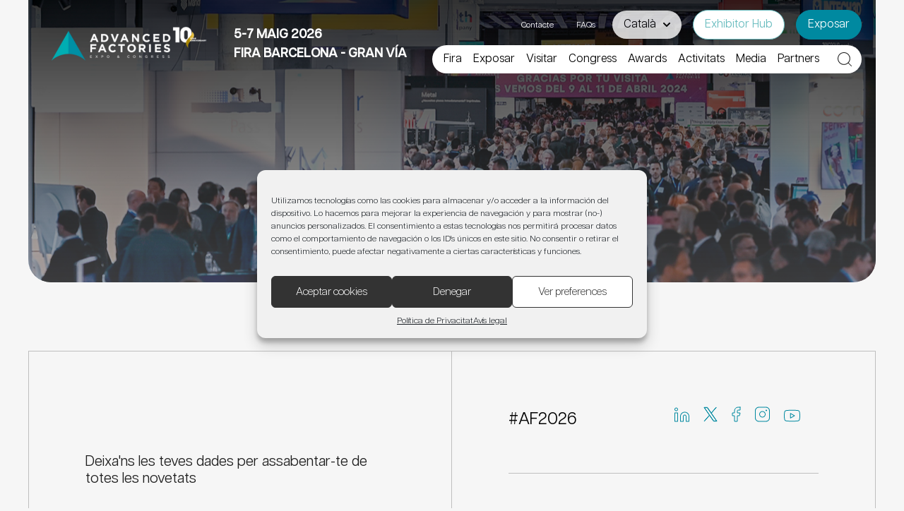

--- FILE ---
content_type: text/css; charset=utf-8
request_url: https://www.advancedfactories.com/app/plugins/search-filter-pro/assets/css/frontend/frontend.css?ver=3.1.6
body_size: 6043
content:
.search-filter-component-popup{margin:0;margin-top:8px;overflow-y:auto;-webkit-overflow-scrolling:touch;font-size:16px;padding:0;position:absolute;border-radius:4px;box-sizing:border-box;-moz-box-sizing:border-box;-webkit-box-sizing:border-box;z-index:10000;border:1px solid var(--search-filter-input-border-focus-color);background-color:var(--search-filter-input-background-color);color:var(--search-filter-input-color);padding:8px}.search-filter-component-popup.search-filter-component-popup--position-top{border-bottom-left-radius:0;border-bottom-right-radius:0;border-top-left-radius:4px;border-top-right-radius:4px}.search-filter-component-popup--hidden{display:none}.search-filter-component-popup__dialog-message-hidden{display:none}
.search-filter-component-combobox-base{position:relative;overflow:hidden;width:100%;max-width:100%;border-width:1px;border-style:solid;border-color:var(--search-filter-input-border-color);border-radius:var(--search-filter-scale-border-radius)}.search-filter-component-combobox-base__screen-reader-text{border:0;clip:rect(1px, 1px, 1px, 1px);-webkit-clip-path:inset(50%);clip-path:inset(50%);height:1px;margin:-1px;overflow:hidden;padding:0;position:absolute;width:1px !important;word-wrap:normal !important}.search-filter-component-combobox-base__screen-reader-text:focus{background-color:#eee;clip:auto !important;clip-path:none;color:#444;display:block;font-size:1em;height:auto;left:5px;line-height:normal;padding:15px 23px 14px;text-decoration:none;top:5px;width:auto;z-index:100000}.search-filter-component-combobox-base:hover{border-color:var(--search-filter-input-border-hover-color)}.search-filter-component-combobox-base--focused{border-color:var(--search-filter-input-border-focus-color)}.search-filter-component-combobox-base--focused:hover{border-color:var(--search-filter-input-border-focus-color)}.search-filter-component-combobox-base--listbox-position-bottom{border-top-left-radius:var(--search-filter-scale-border-radius);border-top-right-radius:var(--search-filter-scale-border-radius);border-bottom-left-radius:0;border-bottom-right-radius:0}.search-filter-component-combobox-base--listbox-position-top{border-bottom-left-radius:var(--search-filter-scale-border-radius);border-bottom-right-radius:var(--search-filter-scale-border-radius);border-top-left-radius:0;border-top-right-radius:0}.search-filter-component-combobox-base__listbox{margin:0;margin-top:-1px;max-height:250px;overflow-y:auto;-webkit-overflow-scrolling:touch;position:relative;font-size:16px;padding:0;position:absolute;top:2.3em;width:100%;border-radius:0;box-sizing:border-box;-moz-box-sizing:border-box;-webkit-box-sizing:border-box;border:1px solid var(--search-filter-input-border-focus-color);border-bottom-left-radius:4px;border-bottom-right-radius:4px;border-top-color:var(--search-filter-input-border-accent-color);background-color:var(--search-filter-input-background-color);color:var(--search-filter-input-color)}.search-filter-component-combobox-base__listbox.search-filter-component-popup--position-top{margin-top:1px;border-bottom-left-radius:0;border-bottom-right-radius:0;border-top-left-radius:4px;border-top-right-radius:4px;border-bottom-color:var(--search-filter-input-border-accent-color);border-top-color:var(--search-filter-input-border-focus-color)}.search-filter-component-combobox-base__listbox-option{--search-filter-listbox-option-depth: 0px;line-height:22px;padding:.5em;display:flex;justify-content:var(--search-filter-count-justification);outline:0;margin:0;padding-left:calc(.5em + var(--search-filter-listbox-option-depth))}.search-filter-component-combobox-base__listbox-option--depth-0{--search-filter-listbox-option-depth: calc(0 * 16px)}.search-filter-component-combobox-base__listbox-option--depth-1{--search-filter-listbox-option-depth: calc(1 * 16px)}.search-filter-component-combobox-base__listbox-option--depth-2{--search-filter-listbox-option-depth: calc(2 * 16px)}.search-filter-component-combobox-base__listbox-option--depth-3{--search-filter-listbox-option-depth: calc(3 * 16px)}.search-filter-component-combobox-base__listbox-option--depth-4{--search-filter-listbox-option-depth: calc(4 * 16px)}.search-filter-component-combobox-base__listbox-option--depth-5{--search-filter-listbox-option-depth: calc(5 * 16px)}.search-filter-component-combobox-base__listbox-option--depth-6{--search-filter-listbox-option-depth: calc(6 * 16px)}.search-filter-component-combobox-base__listbox-option--depth-7{--search-filter-listbox-option-depth: calc(7 * 16px)}.search-filter-component-combobox-base__listbox-option--depth-8{--search-filter-listbox-option-depth: calc(8 * 16px)}.search-filter-component-combobox-base__listbox-option--depth-9{--search-filter-listbox-option-depth: calc(9 * 16px)}.search-filter-component-combobox-base__listbox-option--selected{background-color:var(--search-filter-input-selection-background-color);color:var(--search-filter-input-selection-color)}.search-filter-component-combobox-base__listbox-option--active{background-color:var(--search-filter-input-selected-background-color);color:var(--search-filter-input-selected-color)}.search-filter-component-combobox-base__listbox-option--active:hover,.search-filter-component-combobox-base__listbox-option--active.search-filter-component-combobox-base__listbox-option--selected{background-color:var(--search-filter-input-selected-background-color);color:var(--search-filter-input-selected-color)}.search-filter-component-combobox-base__listbox-option--disabled{cursor:not-allowed}.search-filter-component-combobox-base__listbox-option-count{margin-left:6px}
.search-filter-icon{position:relative;display:flex;height:auto;width:auto;padding:0;display:block;align-items:center;padding:var(--search-filter-scale-icon-padding);border-radius:calc(var(--search-filter-scale-border-radius)/2)}.search-filter-icon__svg{fill:var(--search-filter-input-icon-color);color:var(--search-filter-input-icon-color);width:var(--search-filter-scale-icon-size);height:var(--search-filter-scale-icon-size);display:block;margin:auto}.search-filter-icon--interactive .search-filter-icon__svg{fill:var(--search-filter-input-interactive-color);color:var(--search-filter-input-interactive-color)}.search-filter-icon--interactive:hover .search-filter-icon__svg{fill:var(--search-filter-input-interactive-hover-color);color:var(--search-filter-input-interactive-hover-color)}.search-filter-icon--destructive .search-filter-icon__svg{fill:var(--search-filter-input-clear-color);color:var(--search-filter-input-clear-color)}.search-filter-icon--destructive:hover .search-filter-icon__svg{fill:var(--search-filter-input-clear-hover-color);color:var(--search-filter-input-clear-hover-color)}.search-filter-icon:focus-visible{outline:1px solid var(--search-filter-input-clear-hover-color);outline-offset:-1px}.search-filter-icon:focus-visible .search-filter-icon__svg{fill:var(--search-filter-input-clear-hover-color);color:var(--search-filter-input-clear-hover-color)}
.search-filter-component-combobox{position:relative;background-color:var(--search-filter-input-background-color);box-sizing:border-box;padding:0 0 0 var(--search-filter-scale-padding-horizontal)}.search-filter-component-combobox--hidden{display:none}.search-filter-component-combobox__header{box-sizing:border-box;display:flex;justify-content:center;align-items:stretch}.search-filter-component-combobox__icon{position:relative;display:flex;justify-content:center;align-items:center;top:auto;left:auto;margin:var(--search-filter-scale-icon-padding);border-radius:calc(var(--search-filter-scale-border-radius)/2);margin-left:0;width:auto}.search-filter-component-combobox--search-enabled .search-filter-component-combobox__selection{position:absolute;top:0;left:0;width:100%;height:100%;overflow:hidden;display:flex}.search-filter-component-combobox--search-disabled .search-filter-component-combobox__selection:after{content:"​"}.search-filter-component-combobox .search-filter-component-combobox__actions{flex:1;overflow:hidden;position:relative;display:flex}.search-filter-component-combobox .search-filter-component-combobox__actions .search-filter-component-combobox__actions-input{position:relative;border:none;background:rgba(0,0,0,0);outline:none;box-shadow:none;min-height:auto;max-height:none;color:#333;height:auto}.search-filter-component-combobox .search-filter-component-combobox__selection{align-items:center}.search-filter-component-combobox .search-filter-component-combobox__selection:focus{outline:none;border:none;background:rgba(0,0,0,0);box-shadow:none}.search-filter-component-combobox .search-filter-component-combobox__selection.search-filter-hidden{display:none}.search-filter-component-combobox .search-filter-component-combobox__selection-placeholder{color:var(--search-filter-input-placeholder-color)}.search-filter-component-combobox input[type=text]{text-overflow:ellipsis}.search-filter-component-combobox .search-filter-component-combobox__selection,.search-filter-component-combobox input[type=text]{border-radius:0;box-sizing:border-box;width:100%;font-size:16px;font-family:inherit;letter-spacing:inherit;line-height:20px;padding:6px;margin:0px;display:flex;justify-content:stretch;outline:none;outline-offset:0;white-space:nowrap;max-width:100%}.search-filter-component-combobox__clear-selection{flex:0 0 50px;position:relative;display:flex;align-items:center;justify-content:center}.search-filter-component-combobox__clear-selection.search-filter-component-combobox--hidden{display:none}.search-filter-component-combobox__clear-selection .search-filter-icon{border-radius:calc(var(--search-filter-scale-border-radius)/2)}.search-filter-component-combobox__clear-selection>svg{width:14px;height:14px;display:block !important;margin:auto !important;fill:#ccc;color:#ccc}.search-filter-component-combobox__clear-selection:hover>svg{fill:#999;color:#999}.search-filter-component-combobox__listbox-toggle{flex:0 0 50px;position:relative;display:flex;align-items:center;justify-content:center}.search-filter-component-combobox__listbox-toggle::before{content:"";width:1px;height:60%;border-left:1px solid var(--search-filter-input-border-accent-color);display:block;margin:auto 0;position:absolute;top:20%;left:0}.search-filter-component-combobox--mode-single .search-filter-component-combobox__selection,.search-filter-component-combobox--mode-single input[type=text]{padding:0 0 0 9px;margin:0;min-height:38px}.search-filter-component-combobox--mode-single .search-filter-component-combobox__actions.search-filter-component-combobox__actions--empty{padding-right:9px}.search-filter-component-combobox--mode-single .search-filter-component-combobox__selection.search-filter-component-combobox--hidden{display:none}.search-filter-component-combobox--mode-multiple .search-filter-component-combobox__selection{position:relative;top:0;left:0;width:100%;height:auto;display:inline-flex;flex-wrap:wrap;max-width:100%;align-self:center;padding:3px;margin:0}.search-filter-component-combobox--mode-multiple .search-filter-component-combobox__selection-placeholder{color:var(--search-filter-input-placeholder-color);padding:var(--search-filter-scale-multiple-padding);padding-left:0}.search-filter-component-combobox--mode-multiple .search-filter-component-combobox__selection-item--active{outline:1px solid #000}.search-filter-component-combobox--mode-multiple .search-filter-component-combobox__selection-item{display:inline-flex;align-items:center;box-sizing:border-box;max-width:100%;background-color:#ddd;padding:0;margin:2px;font-size:14px}.search-filter-component-combobox--mode-multiple .search-filter-component-combobox__selection-item .search-filter-component-combobox__selection-label{flex:1;align-items:center;display:block;padding:0 0 0 .5em;text-overflow:ellipsis;white-space:nowrap;overflow:hidden;min-width:0}.search-filter-component-combobox--mode-multiple .search-filter-component-combobox__selection-item .search-filter-component-combobox__selection-remove{flex:0 0 1.7em;width:1.7em;height:100%;align-items:center;justify-content:center;display:flex}.search-filter-component-combobox--mode-multiple .search-filter-component-combobox__selection-item .search-filter-component-combobox__selection-remove>svg{width:1.15em;height:1.15em;display:block !important;margin:auto !important;fill:#aaa}.search-filter-component-combobox--mode-multiple .search-filter-component-combobox__selection-item .search-filter-component-combobox__selection-remove:hover>svg{fill:#b54c4c}.search-filter-component-combobox--mode-multiple.search-filter-component-combobox input[type=text]{position:relative;display:inline-block;width:20px;min-width:20px;flex-grow:1;flex-shrink:0;flex-basis:auto}.search-filter-component-combobox:not(.search-filter-component-combobox--focused).search-filter-component-combobox--mode-single .search-filter-component-combobox__selection span{text-overflow:ellipsis;overflow:hidden}.search-filter-component-combobox.search-filter-component-combobox-base--listbox-visible .search-filter-component-combobox__listbox-toggle{transform:scaleY(-1);padding-top:0}.search-filter-component-combobox{--search-filter-scale-icon-toggle-size: calc(var(--search-filter-scale-icon-size) * 1.2);--search-filter-scale-icon-container-clear-width: calc(var(--search-filter-scale-icon-container-width) * 0.9);--search-filter-scale-icon-clear-size: calc(var(--search-filter-scale-icon-size) * 0.85)}.search-filter-component-combobox .search-filter-component-combobox__actions .search-filter-component-combobox__actions-input{color:var(--search-filter-input-color)}.search-filter-component-combobox .search-filter-component-combobox__actions .search-filter-component-combobox__actions-input::placeholder{color:var(--search-filter-input-placeholder-color);font-size:var(--search-filter-scale-font-size)}.search-filter-component-combobox__actions{color:var(--search-filter-input-color)}.search-filter-component-combobox__clear-selection svg{fill:var(--search-filter-input-clear-color);color:var(--search-filter-input-clear-color)}.search-filter-component-combobox__clear-selection:hover svg{fill:var(--search-filter-input-clear-hover-color);color:var(--search-filter-input-clear-hover-color)}.search-filter-component-combobox__listbox-toggle svg{fill:var(--search-filter-input-interactive-color);color:var(--search-filter-input-interactive-color)}.search-filter-component-combobox__listbox-toggle:hover svg{fill:var(--search-filter-input-interactive-hover-color);color:var(--search-filter-input-interactive-hover-color)}.search-filter-component-combobox .search-filter-component-combobox__listbox{font-size:var(--search-filter-scale-font-size)}.search-filter-component-combobox .search-filter-component-combobox__listbox .search-filter-component-combobox__listbox-option{line-height:var(--search-filter-scale-line-height)}.search-filter-component-combobox .search-filter-component-combobox__selection,.search-filter-component-combobox input[type=text]{line-height:var(--search-filter-scale-line-height);font-size:var(--search-filter-scale-font-size);padding:var(--search-filter-scale-padding-vertical) 0 var(--search-filter-scale-padding-vertical)}.search-filter-component-combobox--mode-single .search-filter-component-combobox__selection,.search-filter-component-combobox--mode-single input[type=text]{min-height:0}.search-filter-component-combobox--mode-multiple .search-filter-component-combobox__selection{padding:var(--search-filter-scale-multiple-padding);padding-left:0}.search-filter-component-combobox--mode-multiple input[type=text]{padding:var(--search-filter-scale-multiple-padding);padding-left:0}.search-filter-component-combobox--mode-multiple input[type=text]:not(:first-child){margin-left:2px}.search-filter-component-combobox--mode-multiple .search-filter-component-combobox__selection-item{font-size:var(--search-filter-scale-selection-item-font-size);line-height:var(--search-filter-scale-selection-item-line-height);height:var(--search-filter-scale-selection-item-height)}.search-filter-component-combobox--mode-multiple .search-filter-component-combobox__selection-item:first-child{margin-left:0}.search-filter-component-combobox--mode-multiple .search-filter-component-combobox__selection-label{padding-left:var(--search-filter-scale-selection-padding-left)}.search-filter-component-combobox--mode-multiple .search-filter-component-combobox__selection-remove{flex-basis:var(--search-filter-scale-selection-remove-width);width:var(--search-filter-scale-selection-remove-width)}.search-filter-component-combobox--mode-multiple .search-filter-component-combobox__selection-remove>svg{width:var(--search-filter-scale-selection-remove-svg-size);height:var(--search-filter-scale-selection-remove-svg-size)}.search-filter-component-combobox .search-filter-component-combobox__listbox-toggle{flex-basis:var(--search-filter-scale-icon-container-toggle-width)}.search-filter-component-combobox .search-filter-component-combobox__listbox-toggle svg{width:var(--search-filter-scale-icon-toggle-size);height:var(--search-filter-scale-icon-toggle-size)}.search-filter-component-combobox .search-filter-component-combobox__clear-selection{flex-basis:var(--search-filter-scale-icon-container-clear-width);padding-right:var(--search-filter-scale-icon-padding)}.search-filter-component-combobox .search-filter-component-combobox__clear-selection svg{width:var(--search-filter-scale-icon-clear-size);height:var(--search-filter-scale-icon-clear-size)}.search-filter-component-combobox--has-icon .search-filter-component-combobox__selection,.search-filter-component-combobox--has-icon input[type=text]{padding-left:0}
.search-filter-description{--search-filter-description-scale-modifier-unit: calc(var(--search-filter-scale-step-unit) * (var(--search-filter-description-scale) - 1));--search-filter-description-scale-font-size: calc(var(--search-filter-scale-base-unit) + var(--search-filter-description-scale-modifier-unit));cursor:default;margin:0;padding:0;display:block;width:100%;color:var(--search-filter-description-color);background-color:var(--search-filter-description-background-color);margin:var(--search-filter-description-margin);padding:var(--search-filter-description-padding);font-size:var(--search-filter-description-scale-font-size);line-height:var(--search-filter-description-scale-font-size);word-break:break-word}
.search-filter-input-radio{display:block;position:relative;padding:calc(var(--search-filter-scale-base-unit-calc)*.3) 0}.search-filter-input-radio *{font-size:var(--search-filter-scale-font-size)}.search-filter-input-radio div[role=radiogroup]{margin-left:calc(var(--search-filter-scale-base-unit-calc)*1.25 + var(--search-filter-scale-base-unit-calc-h)*.4);margin-top:calc(var(--search-filter-scale-base-unit-calc)*.3);width:100%;max-width:100%}.search-filter-input-radio .search-filter-input-radio__container{line-height:normal;font-weight:normal;display:flex;align-items:baseline;position:relative;cursor:pointer;align-items:center;margin:0;padding:0}.search-filter-input-radio__label{padding-left:calc(var(--search-filter-scale-base-unit-calc-h)*.6);color:var(--search-filter-input-color);width:100%;display:flex;justify-content:var(--search-filter-count-justification)}.search-filter-input-radio__count{margin-left:calc(var(--search-filter-scale-base-unit-calc-h)*.4)}.search-filter-input-radio--is-active>.search-filter-input-radio__container>.search-filter-input-radio__control>svg{fill:var(--search-filter-input-active-icon-color);color:var(--search-filter-input-active-icon-color)}.search-filter-input-radio input[type=radio].search-filter-input-radio__input{position:absolute;opacity:0;cursor:pointer;height:0;width:0;margin:0;border:0}.search-filter-input-radio input[type=radio].search-filter-input-radio__input>svg{fill:var(--search-filter-input-active-icon-color);color:var(--search-filter-input-active-icon-color)}.search-filter-input-radio input[type=radio].search-filter-input-radio__input:active:checked+.search-filter-input-radio__container .search-filter-input-radio__control{transform:scale(0.7)}.search-filter-input-radio input[type=radio].search-filter-input-radio__input:focus+.search-filter-input-radio__container .search-filter-input-radio__control>svg{outline:1px dotted #666}.search-filter-input-radio__control{padding-left:0;width:18px;height:18px;user-select:none;position:relative;transition:300ms ease-out;transform-origin:center;display:inline-block;transform:scale(1);flex-shrink:0;width:calc(var(--search-filter-scale-base-unit-calc)*1.25);height:calc(var(--search-filter-scale-base-unit-calc)*1.25)}.search-filter-input-radio__control>svg{width:100%;height:100%;fill:var(--search-filter-input-inactive-icon-color);color:var(--search-filter-input-inactive-icon-color);display:block;margin:0}.search-filter-input-checkbox{display:block;position:relative;padding:calc(var(--search-filter-scale-base-unit-calc)*.3) 0}.search-filter-input-checkbox *{font-size:var(--search-filter-scale-font-size)}.search-filter-input-checkbox div[role=group]{margin-left:calc(var(--search-filter-scale-base-unit-calc)*1.25 + var(--search-filter-scale-base-unit-calc-h)*.4);margin-top:calc(var(--search-filter-scale-base-unit-calc)*.3);width:100%;max-width:100%}.search-filter-input-checkbox .search-filter-input-checkbox__container{line-height:normal;font-weight:normal;display:flex;align-items:baseline;position:relative;cursor:pointer;align-items:center;margin:0;padding:0}.search-filter-input-checkbox__label{padding-left:calc(var(--search-filter-scale-base-unit-calc-h)*.6);color:var(--search-filter-input-color);width:100%;display:flex;justify-content:var(--search-filter-count-justification)}.search-filter-input-checkbox__count{margin-left:calc(var(--search-filter-scale-base-unit-calc-h)*.4)}.search-filter-input-checkbox--is-active>.search-filter-input-checkbox__container>.search-filter-input-checkbox__control>svg{fill:var(--search-filter-input-active-icon-color);color:var(--search-filter-input-active-icon-color)}.search-filter-input-checkbox input[type=checkbox].search-filter-input-checkbox__input{position:absolute;opacity:0;cursor:pointer;height:0;width:0;margin:0;border:0}.search-filter-input-checkbox input[type=checkbox].search-filter-input-checkbox__input>svg{fill:var(--search-filter-input-active-icon-color);color:var(--search-filter-input-active-icon-color)}.search-filter-input-checkbox input[type=checkbox].search-filter-input-checkbox__input:active:checked+.search-filter-input-checkbox__container .search-filter-input-checkbox__control{transform:scale(0.7)}.search-filter-input-checkbox input[type=checkbox].search-filter-input-checkbox__input:focus+.search-filter-input-checkbox__container .search-filter-input-checkbox__control>svg{outline:1px dotted #666}.search-filter-input-checkbox__control{padding-left:0;width:18px;height:18px;user-select:none;position:relative;transition:300ms ease-out;transform-origin:center;display:inline-block;transform:scale(1);flex-shrink:0;width:calc(var(--search-filter-scale-base-unit-calc)*1.25);height:calc(var(--search-filter-scale-base-unit-calc)*1.25)}.search-filter-input-checkbox__control>svg{width:100%;height:100%;fill:var(--search-filter-input-inactive-icon-color);color:var(--search-filter-input-inactive-icon-color);display:block;margin:0}
.search-filter-input-text .search-filter-icon{margin:var(--search-filter-scale-icon-padding) calc(var(--search-filter-scale-icon-padding)/2)}.search-filter-input-text .search-filter-input-text__clear-button{margin-right:0}.search-filter-input-text .search-filter-input-text__icon{margin-left:0}.search-filter-input-text{display:flex;flex-direction:row;align-items:center;justify-content:center;box-sizing:border-box;-moz-box-sizing:border-box;-webkit-box-sizing:border-box;position:relative;font-size:var(--search-filter-scale-font-size);border-width:1px;border-style:solid;border-color:var(--search-filter-input-border-color);border-radius:var(--search-filter-scale-border-radius);overflow:hidden;background-color:var(--search-filter-input-background-color);width:100%;max-width:100%;padding:0 var(--search-filter-scale-padding-horizontal)}.search-filter-input-text input[type=text].search-filter-input-text__input,.search-filter-input-text input[type=text].search-filter-input-text__input:active,.search-filter-input-text input[type=text].search-filter-input-text__input:focus,.search-filter-input-text input[type=text].search-filter-input-text__input:hover,.search-filter-input-text input[type=number].search-filter-input-text__input,.search-filter-input-text input[type=number].search-filter-input-text__input:active,.search-filter-input-text input[type=number].search-filter-input-text__input:focus,.search-filter-input-text input[type=number].search-filter-input-text__input:hover{box-sizing:border-box;-moz-box-sizing:border-box;-webkit-box-sizing:border-box;width:100%;font-size:inherit;font-family:inherit;letter-spacing:inherit;margin:0px;display:flex;background:rgba(0,0,0,0);color:var(--search-filter-input-color);box-shadow:none;min-height:0;position:relative;border:none;border-width:0;border-style:none;border-color:rgba(0,0,0,0);justify-content:center;outline:none;outline-offset:0;text-overflow:ellipsis;max-width:100%;height:auto;line-height:var(--search-filter-scale-line-height);padding:var(--search-filter-scale-padding-vertical) var(--search-filter-scale-padding-horizontal);padding-left:0;padding-right:0}.search-filter-input-text input[type=text].search-filter-input-text__input::placeholder,.search-filter-input-text input[type=number].search-filter-input-text__input::placeholder{color:var(--search-filter-input-placeholder-color);font-size:var(--search-filter-scale-font-size)}.search-filter-input-text:hover{border-color:var(--search-filter-input-border-hover-color)}.search-filter-input-text--focused{border-width:1px;border-style:solid;border-color:var(--search-filter-input-border-focus-color)}.search-filter-input-text--focused:hover{border-color:var(--search-filter-input-border-focus-color)}.search-filter-input-text__description{display:none}
.search-filter-input-date-picker .search-filter-icon{margin:var(--search-filter-scale-icon-padding) calc(var(--search-filter-scale-icon-padding)/2)}.search-filter-input-date-picker .search-filter-input-text__clear-button{margin-right:0}.search-filter-input-date-picker .search-filter-input-text__icon{margin-left:0}.search-filter-input-date-picker__input-container{width:100%}.search-filter-input-date-picker__calendar{background-color:var(--search-filter-input-background-color)}.search-filter-input-date-picker__calendar .flatpickr-day.selected{background-color:var(--search-filter-input-border-accent-color)}.search-filter-input-date-picker__calendar .flatpickr-month{color:var(--search-filter-input-color)}.search-filter-input-date-picker__calendar .flatpickr-month .flatpickr-monthDropdown-months:focus{color:var(--search-filter-input-color)}.search-filter-input-date-picker__calendar .flatpickr-month .numInputWrapper span{color:var(--search-filter-input-interactive-color)}.search-filter-input-date-picker__calendar .flatpickr-month .numInputWrapper span:after{border-bottom-color:var(--search-filter-input-interactive-color);border-top-color:var(--search-filter-input-interactive-color)}.search-filter-input-date-picker__calendar .flatpickr-day{color:var(--search-filter-input-color)}.search-filter-input-date-picker__calendar .flatpickr-day:hover{background-color:var(--search-filter-input-selection-background-color);border-color:var(--search-filter-input-selection-background-color)}.search-filter-input-date-picker__calendar .flatpickr-day.today{border-color:var(--search-filter-input-color)}.search-filter-input-date-picker__calendar .flatpickr-day.today:hover,.search-filter-input-date-picker__calendar .flatpickr-day.today:focus{background-color:var(--search-filter-input-selected-background-color);border-color:var(--search-filter-input-color)}.search-filter-input-date-picker__calendar .flatpickr-day.prevMonthDay,.search-filter-input-date-picker__calendar .flatpickr-day.nextMonthDay{opacity:.7}.search-filter-input-date-picker__calendar .flatpickr-day.selected{background-color:var(--search-filter-input-selected-background-color);color:var(--search-filter-input-selected-color)}.search-filter-input-date-picker__calendar .flatpickr-day.selected:not(.today){border-color:var(--search-filter-input-selected-background-color)}.search-filter-input-date-picker__calendar .flatpickr-day.selected:hover,.search-filter-input-date-picker__calendar .flatpickr-day.selected:focus{background-color:var(--search-filter-input-selected-background-color)}.search-filter-input-date-picker__calendar .flatpickr-prev-month,.search-filter-input-date-picker__calendar .flatpickr-next-month{color:var(--search-filter-input-interactive-color)}.search-filter-input-date-picker__calendar .flatpickr-prev-month svg,.search-filter-input-date-picker__calendar .flatpickr-next-month svg{fill:var(--search-filter-input-interactive-color)}
.search-filter-input-button{font-size:var(--search-filter-scale-font-size);padding:var(--search-filter-scale-padding-vertical) calc(var(--search-filter-scale-base-unit-calc-h)*.9);margin-right:8px;font-family:inherit;letter-spacing:inherit;line-height:var(--search-filter-scale-line-height);outline:none;box-shadow:none;min-height:0;outline-offset:0;cursor:pointer;background-color:var(--search-filter-input-background-color);color:var(--search-filter-input-color);border-width:1px;border-style:solid;border-radius:var(--search-filter-scale-border-radius);border-color:var(--search-filter-input-border-color);font-weight:inherit;display:flex;flex-direction:row;align-items:center;justify-content:center}.search-filter-input-button:focus,.search-filter-input-button:active{box-shadow:0px 0px 0px 1px var(--search-filter-input-border-focus-color);background-color:var(--search-filter-input-background-color);color:var(--search-filter-input-color);outline:none}.search-filter-input-button:last-child{margin-right:0}.search-filter-input-button--is-selected{background-color:var(--search-filter-input-selected-background-color);color:var(--search-filter-input-selected-color)}.search-filter-input-button--is-selected:hover,.search-filter-input-button--is-selected:focus,.search-filter-input-button--is-selected:active{background-color:var(--search-filter-input-selected-background-color);color:var(--search-filter-input-selected-color)}.search-filter-input-button--hidden{display:none}.search-filter-input-button:hover:not(.is-disabled):not(.search-filter-input-button--is-selected){color:var(--search-filter-input-color);background-color:var(--search-filter-input-background-color);border-color:var(--search-filter-input-border-hover-color)}.search-filter-input-button .search-filter-icon{padding:0}.search-filter-input-button__icon--left.search-filter-icon{padding-right:calc(var(--search-filter-scale-icon-padding)*2);margin-left:calc(var(--search-filter-scale-icon-padding)/-1.1)}.search-filter-input-button__icon--right.search-filter-icon{padding-left:calc(var(--search-filter-scale-icon-padding)*2);margin-right:calc(var(--search-filter-scale-icon-padding)/-1.1)}.search-filter-input-button svg{height:var(--search-filter-scale-line-height);width:var(--search-filter-scale-line-height);max-height:var(--search-filter-scale-line-height);max-width:var(--search-filter-scale-line-height);padding:0;margin:0}.search-filter-input-button.search-filter-field__input{width:auto}
.search-filter-input-button-group{display:flex;flex-direction:row;align-items:center;flex-wrap:wrap;justify-content:flex-start;row-gap:8px}.search-filter-input-button-group .search-filter-input-button:focus{z-index:1}.search-filter-input-button-group .search-filter-input-button__count{margin-left:calc(var(--search-filter-scale-base-unit-calc-h)*.4)}
.search-filter-label{--search-filter-label-scale-modifier-unit: calc(var(--search-filter-scale-step-unit) * (var(--search-filter-label-scale) - 1));--search-filter-label-scale-font-size: calc(var(--search-filter-scale-base-unit) + var(--search-filter-label-scale-modifier-unit));cursor:default;margin:0;padding:0;display:flex;flex-direction:row;align-items:center;justify-content:space-between;width:100%;color:var(--search-filter-label-color);background-color:var(--search-filter-label-background-color);margin:var(--search-filter-label-margin);padding:var(--search-filter-label-padding);font-size:var(--search-filter-label-scale-font-size);line-height:var(--search-filter-label-scale-font-size);word-break:break-word}
.search-filter-input-group{width:100%;max-width:100%}
.search-filter-input-text.search-filter-component-combobox-base--focused{border-color:var(--search-filter-input-border-focused-color)}.search-filter-input-text.search-filter-component-combobox-base--listbox-position-bottom{border-top-left-radius:4px;border-top-right-radius:4px;border-bottom-left-radius:0;border-bottom-right-radius:0}.search-filter-input-text.search-filter-component-combobox-base--listbox-position-top{border-bottom-left-radius:4px;border-bottom-right-radius:4px;border-top-left-radius:0;border-top-right-radius:0}.search-filter-component-autocomplete-control .search-filter-component-autocomplete-control__loading-icon{margin-right:0}
.search-filter-select-range{display:flex;gap:20px}.search-filter-select-range__separator{align-self:center}.search-filter-select-range .search-filter-input-combobox__clear-selection{display:none}
.search-filter-input-range{display:flex;gap:20px}.search-filter-input-range__separator{align-self:center}
.search-filter-select-range{display:flex;gap:20px}.search-filter-select-range__separator{align-self:center}.search-filter-select-range .search-filter-input-combobox__clear-selection{display:none}
.search-filter-component-range-slider{margin:0;padding:0;display:flex;flex-direction:column;width:100%;color:var(--search-filter-input-selected-background-color)}.search-filter-component-range-slider{margin-bottom:16px}.search-filter-component-range-slider.is-loading.is-disabled .search-filter-component-range-slider__range-input-bar,.search-filter-component-range-slider.is-loading.is-disabled .wc-block-components-filter-reset-button,.search-filter-component-range-slider.is-loading.is-disabled .wc-block-components-filter-submit-button{box-shadow:none}.search-filter-component-range-slider.is-loading.is-disabled .search-filter-component-range-slider__amount{display:none}.search-filter-component-range-slider.is-disabled:not(.is-loading) .search-filter-component-range-slider__range-input-bar,.search-filter-component-range-slider.is-disabled:not(.is-loading) .search-filter-component-range-slider__amount,.search-filter-component-range-slider.is-disabled:not(.is-loading) .search-filter-component-range-slider__button{animation:none}.search-filter-component-range-slider__range-input--wrapper{display:block;position:relative}.search-filter-component-range-slider__range-input-bar{margin:0;padding:0 !important;border:0 !important;outline:none;background:rgba(0,0,0,0);-webkit-appearance:none;-moz-appearance:none;appearance:none;background:rgba(0,0,0,0);border-radius:4px;clear:both;flex-grow:1;height:6px;margin:12px 0;position:relative}.search-filter-component-range-slider__range-input-bar::before{content:"";position:absolute;top:0;right:0;left:0;bottom:0;background:currentColor;opacity:.2}.search-filter-component-range-slider__range-input-bar.is-loading{height:em(9px);border-radius:0}.search-filter-component-range-slider__range-input-progress{height:6px;left:0;position:absolute;top:0;width:100%;--track-background: linear-gradient(to right, transparent var(--low), var(--range-color) 0, var(--range-color) var(--high), transparent 0) no-repeat 0 100% / 100% 100%;--range-color: currentColor;background:var(--track-background)}.search-filter-component-range-slider__controls{align-items:center;display:flex;gap:4px;justify-content:space-between;margin:16px 0}.search-filter-component-range-slider__controls .search-filter-component-range-slider__amount{margin:0;border-radius:4px;border-width:1px;width:auto;max-width:80px;min-width:0;padding:4px}.search-filter-component-range-slider--is-input-inline .search-filter-component-range-slider__controls .search-filter-component-range-slider__amount{max-width:60px}.search-filter-component-range-slider__controls .search-filter-component-range-slider__amount.is-loading{border-radius:0 !important;width:max-content}.search-filter-component-range-slider__range-text{align-items:center;display:flex;justify-content:space-between;margin:0;flex-direction:row;justify-content:flex-start;color:var(--search-filter-input-color);gap:8px;font-size:var(--search-filter-scale-font-size)}.search-filter-component-range-slider__actions{align-items:center;display:flex;gap:16px;justify-content:flex-end}.search-filter-component-range-slider__actions button[type=submit]:not(.wp-block-search__button).wc-block-components-filter-submit-button{margin-top:0;margin-left:0}.search-filter-component-range-slider .search-filter-component-range-slider__range-input{margin:0;padding:0 !important;border:0 !important;outline:none;background:rgba(0,0,0,0);-webkit-appearance:none;-moz-appearance:none;appearance:none;width:100%;height:0;display:block;pointer-events:none;outline:none !important;position:absolute;left:0;top:0}.search-filter-component-range-slider .search-filter-component-range-slider__range-input::-webkit-slider-runnable-track{cursor:default;height:5px;outline:0;-webkit-appearance:none;-moz-appearance:none;appearance:none;box-shadow:none;background:none}.search-filter-component-range-slider .search-filter-component-range-slider__range-input:focus::-webkit-slider-runnable-track{cursor:default;height:5px;outline:0;-webkit-appearance:none;-moz-appearance:none;appearance:none;box-shadow:none;background:none}.search-filter-component-range-slider .search-filter-component-range-slider__range-input::-webkit-slider-thumb{background:#fff;background-position:0 0;box-sizing:content-box;width:16px;height:16px;border:2px solid var(--search-filter-input-border-color);border-radius:100%;padding:0;margin:0;vertical-align:top;cursor:pointer;z-index:20;pointer-events:auto;transition:transform .2s ease-in-out;-webkit-appearance:none;-moz-appearance:none;appearance:none;color:var(--search-filter-input-selected-background-color);margin:-5px 0 0 0}.search-filter-component-range-slider .search-filter-component-range-slider__range-input::-webkit-slider-thumb:hover{box-shadow:0px 0 0 6px color-mix(in srgb, currentColor 20%, transparent)}.search-filter-component-range-slider .search-filter-component-range-slider__range-input::-webkit-slider-progress{margin:0;padding:0 !important;border:0 !important;outline:none;background:rgba(0,0,0,0);-webkit-appearance:none;-moz-appearance:none;appearance:none}.search-filter-component-range-slider .search-filter-component-range-slider__range-input::-moz-focus-outer{border:0}.search-filter-component-range-slider .search-filter-component-range-slider__range-input::-moz-range-track{cursor:default;height:5px;outline:0;-webkit-appearance:none;-moz-appearance:none;appearance:none;box-shadow:none;background:none}.search-filter-component-range-slider .search-filter-component-range-slider__range-input::-moz-range-progress{margin:0;padding:0 !important;border:0 !important;outline:none;background:rgba(0,0,0,0);-webkit-appearance:none;-moz-appearance:none;appearance:none}.search-filter-component-range-slider .search-filter-component-range-slider__range-input::-moz-range-thumb{background:#fff;background-position:0 0;box-sizing:content-box;width:16px;height:16px;border:2px solid var(--search-filter-input-border-color);border-radius:100%;padding:0;margin:0;vertical-align:top;cursor:pointer;z-index:20;pointer-events:auto;transition:transform .2s ease-in-out;-webkit-appearance:none;-moz-appearance:none;appearance:none;color:var(--search-filter-input-selected-background-color)}.search-filter-component-range-slider .search-filter-component-range-slider__range-input::-moz-range-thumb:hover{box-shadow:0px 0 0 6px color-mix(in srgb, currentColor 20%, transparent)}.search-filter-component-range-slider .search-filter-component-range-slider__range-input::-ms-thumb{background:#fff;background-position:0 0;box-sizing:content-box;width:16px;height:16px;border:2px solid var(--search-filter-input-border-color);border-radius:100%;padding:0;margin:0;vertical-align:top;cursor:pointer;z-index:20;pointer-events:auto;transition:transform .2s ease-in-out;-webkit-appearance:none;-moz-appearance:none;appearance:none;color:var(--search-filter-input-selected-background-color)}.search-filter-component-range-slider .search-filter-component-range-slider__range-input::-ms-thumb:hover{box-shadow:0px 0 0 6px color-mix(in srgb, currentColor 20%, transparent)}.search-filter-component-range-slider .search-filter-component-range-slider__range-input:focus::-webkit-slider-thumb{background:currentColor;border:2px solid #fff;box-shadow:0px 0 0 2px color-mix(in srgb, currentColor 20%, transparent)}.search-filter-component-range-slider .search-filter-component-range-slider__range-input:focus::-moz-range-thumb{background:currentColor;border:2px solid #fff;box-shadow:0px 0 0 2px color-mix(in srgb, currentColor 20%, transparent)}.search-filter-component-range-slider .search-filter-component-range-slider__range-input:focus::-ms-thumb{background:currentColor;border:2px solid #fff;box-shadow:0px 0 0 2px color-mix(in srgb, currentColor 20%, transparent)}.search-filter-component-range-slider .search-filter-component-range-slider__range-input:focus:hover::-webkit-slider-thumb{background:currentColor;border:2px solid #fff;box-shadow:0px 0 0 2px color-mix(in srgb, currentColor 20%, transparent);box-shadow:0px 0 0 6px color-mix(in srgb, currentColor 20%, transparent)}.search-filter-component-range-slider .search-filter-component-range-slider__range-input:focus:hover::-moz-range-thumb{background:currentColor;border:2px solid #fff;box-shadow:0px 0 0 2px color-mix(in srgb, currentColor 20%, transparent);box-shadow:0px 0 0 6px color-mix(in srgb, currentColor 20%, transparent)}.search-filter-component-range-slider .search-filter-component-range-slider__range-input:focus:hover::-ms-thumb{background:currentColor;border:2px solid #fff;box-shadow:0px 0 0 2px color-mix(in srgb, currentColor 20%, transparent);box-shadow:0px 0 0 6px color-mix(in srgb, currentColor 20%, transparent)}.search-filter-component-range-slider .search-filter-component-range-slider__range-input.search-filter-component-range-slider__range-input--min{z-index:21}.search-filter-component-range-slider .search-filter-component-range-slider__range-input.search-filter-component-range-slider__range-input--min::-webkit-slider-thumb{margin-left:-2px;background-position-x:left}.search-filter-component-range-slider .search-filter-component-range-slider__range-input.search-filter-component-range-slider__range-input--min::-moz-range-thumb{background-position-x:left;transform:translate(-2px, 2px)}.search-filter-component-range-slider .search-filter-component-range-slider__range-input.search-filter-component-range-slider__range-input--min::-ms-thumb{background-position-x:left}.search-filter-component-range-slider .search-filter-component-range-slider__range-input.search-filter-component-range-slider__range-input--max{z-index:20}.search-filter-component-range-slider .search-filter-component-range-slider__range-input.search-filter-component-range-slider__range-input--max::-webkit-slider-thumb{background-position-x:right;margin-left:2px}.search-filter-component-range-slider .search-filter-component-range-slider__range-input.search-filter-component-range-slider__range-input--max::-moz-range-thumb{background-position-x:right;transform:translate(2px, 2px)}.search-filter-component-range-slider .search-filter-component-range-slider__range-input.search-filter-component-range-slider__range-input--max::-ms-thumb{background-position-x:right}.rtl .search-filter-component-range-slider__range-input-progress{--track-background: linear-gradient(to left, transparent var(--low), var(--range-color) 0, var(--range-color) var(--high), transparent 0) no-repeat 0 100% / 100% 100%;--range-color: #e1e1e1;background:var(--track-background)}

.search-filter-field.search-filter-field--id-187,.search-filter-field__popup.search-filter-field__popup--id-187{width:auto}.search-filter-screen-reader-text{border:0;clip:rect(1px, 1px, 1px, 1px);clip-path:inset(50%);height:1px;margin:-1px;overflow:hidden;padding:0;position:absolute !important;width:1px;word-wrap:normal !important}.search-filter-screen-reader-text:focus{background-color:#eee;clip:auto !important;clip-path:none;color:#444;display:block;font-size:1em;height:auto;left:5px;line-height:normal;padding:15px 23px 14px;text-decoration:none;top:5px;width:auto;z-index:100000}.search-filter-field{width:auto;max-width:100%;position:relative;display:flex;flex-direction:column;box-sizing:border-box;padding:var(--search-filter-field-padding);align-items:start}.search-filter-field *{box-sizing:border-box}.search-filter-field--width-25 .search-filter-field__input,.search-filter-field--width-25 .search-filter-label,.search-filter-field--width-25 .search-filter-description{width:25%}.search-filter-field--width-50 .search-filter-field__input,.search-filter-field--width-50 .search-filter-label,.search-filter-field--width-50 .search-filter-description{width:50%}.search-filter-field--width-75 .search-filter-field__input,.search-filter-field--width-75 .search-filter-label,.search-filter-field--width-75 .search-filter-description{width:75%}.search-filter-field--width-100 .search-filter-field__input,.search-filter-field--width-100 .search-filter-label,.search-filter-field--width-100 .search-filter-description{width:100%}.search-filter-field--align-text-left .search-filter-field__input,.search-filter-field--align-text-left .search-filter-label,.search-filter-field--align-text-left .search-filter-description{text-align:left}.search-filter-field--align-text-center .search-filter-field__input,.search-filter-field--align-text-center .search-filter-label,.search-filter-field--align-text-center .search-filter-description{text-align:center}.search-filter-field--align-text-right .search-filter-field__input,.search-filter-field--align-text-right .search-filter-label,.search-filter-field--align-text-right .search-filter-description{text-align:right}.search-filter-field__input{margin:var(--search-filter-input-margin);width:calc(100% - var(--search-filter-input-margin-left) - var(--search-filter-input-margin-right))}.search-filter-field__input--hidden{display:none}.search-filter-base{--search-filter-input-scale: 1;--search-filter-scale-base: 16;--search-filter-scale-step: 2;--search-filter-scale-base-unit: calc(var(--search-filter-scale-base) * 1px);--search-filter-scale-step-unit: calc(var(--search-filter-scale-step) * 1px);--search-filter-scale-modifier: calc(var(--search-filter-scale-step) * (var(--search-filter-input-scale) - 1));--search-filter-scale-modifier-unit: calc(var(--search-filter-scale-step-unit) * (var(--search-filter-input-scale) - 1));--search-filter-scale-multiplier: calc(var(--search-filter-scale-modifier) / var(--search-filter-scale-base) + 1);--search-filter-scale-font-size: calc(var(--search-filter-scale-base-unit) + var(--search-filter-scale-modifier-unit));--search-filter-scale-line-height: calc(var(--search-filter-scale-font-size) + 8px);--search-filter-scale-base-unit-calc: calc(var(--search-filter-scale-base-unit) * var(--search-filter-scale-multiplier));--search-filter-scale-modifier-h: calc((var(--search-filter-scale-step) * 0.77) * (var(--search-filter-input-scale) - 1));--search-filter-scale-multiplier-h: calc(var(--search-filter-scale-modifier-h) / var(--search-filter-scale-base) + 1);--search-filter-scale-base-unit-calc-h: calc(var(--search-filter-scale-base-unit) * var(--search-filter-scale-multiplier-h));--search-filter-scale-border-radius: calc(var(--search-filter-scale-base-unit-calc) * 0.23);--search-filter-scale-icon-container-width: calc(var(--search-filter-scale-base-unit-calc) * 2);--search-filter-scale-padding-vertical: calc(var(--search-filter-scale-base-unit-calc) * 0.35);--search-filter-scale-padding-horizontal: calc((var(--search-filter-scale-base-unit-calc-h) * 0.5));--search-filter-scale-icon-padding: calc((var(--search-filter-scale-base-unit-calc-h) * 0.2));--search-filter-scale-icon-size: calc(var(--search-filter-scale-base-unit-calc) * 1.15);--search-filter-scale-icon-container-toggle-width: calc(var(--search-filter-scale-base-unit-calc-h) * 2.3);--search-filter-scale-multiple-padding: calc(var(--search-filter-scale-padding-vertical) / 2);--search-filter-scale-selection-item-font-size: calc(var(--search-filter-scale-font-size) - 2px);--search-filter-scale-selection-item-line-height: calc(var(---search-filter-scale-font-size));--search-filter-scale-selection-item-height: calc(var(--search-filter-scale-line-height) + (var(--search-filter-scale-multiple-padding) * 2) - 4px);--search-filter-scale-selection-padding-left: calc(var(--search-filter-scale-base-unit-calc-h) * 0.45);--search-filter-scale-selection-remove-width: calc(var(--search-filter-scale-base-unit-calc-h) * 1.8);--search-filter-scale-selection-remove-svg-size: calc(var(--search-filter-scale-base-unit-calc) * 1)}.search-filter-field--align-text-left>.search-filter-input-button{text-align:left}.search-filter-field--align-text-center>.search-filter-input-button{text-align:center}.search-filter-field--align-text-right>.search-filter-input-button{text-align:right}
.search-filter-label{--search-filter-label-scale-modifier-unit: calc(var(--search-filter-scale-step-unit) * (var(--search-filter-label-scale) - 1));--search-filter-label-scale-font-size: calc(var(--search-filter-scale-base-unit) + var(--search-filter-label-scale-modifier-unit));cursor:default;margin:0;padding:0;display:flex;flex-direction:row;align-items:center;justify-content:space-between;width:100%;color:var(--search-filter-label-color);background-color:var(--search-filter-label-background-color);margin:var(--search-filter-label-margin);padding:var(--search-filter-label-padding);font-size:var(--search-filter-label-scale-font-size);line-height:var(--search-filter-label-scale-font-size);word-break:break-word}.search-filter-label__toggle-icon--up{transform:rotate(180deg)}.search-filter-label__toggle-icon--down{transform:rotate(0deg)}.search-filter-label__toggle-icon .search-filter-icon__svg{fill:var(--search-filter-label-icon-color);color:var(--search-filter-label-icon-color)}
#search-filter-svg-template{border:0;clip:rect(1px, 1px, 1px, 1px);-webkit-clip-path:inset(50%);clip-path:inset(50%);height:1px;margin:-1px;overflow:hidden;padding:0;position:absolute;width:1px !important;word-wrap:normal !important}.search-filter-query{transition:opacity .2s ease}.search-filter-query--fade-out{opacity:.2}.search-filter-query__spinner{--search-filter-scale-base: 30;--search-filter-scale-base-unit: calc(var(--search-filter-scale-base) * 1px);--search-filter-scale-step: 10;--search-filter-spinner-scale-modifier: calc(var(--search-filter-scale-step) * (var(--search-filter-spinner-scale) - 1));--search-filter-scale-multiplier: calc(var(--search-filter-spinner-scale-modifier) / var(--search-filter-scale-base) + 1);--search-filter-scale-base-unit-calc: calc(var(--search-filter-scale-base-unit) * (var(--search-filter-scale-multiplier)));--search-filter-scale-icon-size: calc(var(--search-filter-scale-base-unit-calc) * 1.15);position:absolute;opacity:0;margin:0;padding:0;border:0;color:var(--search-filter-spinner-foreground-color);transition:opacity .2s ease;visibility:hidden;display:flex;align-items:center;justify-content:var(--search-filter-spinner-h-position);align-items:var(--search-filter-spinner-v-position);max-width:none !important}.search-filter-query__spinner-icon{background-color:var(--search-filter-spinner-background-color)}.search-filter-query__spinner>div{margin:var(--search-filter-spinner-margin);padding:var(--search-filter-spinner-padding);border-width:var(--search-filter-spinner-border-width);border-color:var(--search-filter-spinner-border-color);border-style:var(--search-filter-spinner-border-style);border-radius:var(--search-filter-spinner-border-radius)}.search-filter-query__spinner>div>svg{display:block;width:var(--search-filter-scale-icon-size);height:var(--search-filter-scale-icon-size);fill:var(--search-filter-spinner-foreground-color);opacity:1}.search-filter-query__spinner.search-filter-query__spinner--show{opacity:calc(var(--search-filter-spinner-opacity)*.01)}.search-filter-field--hidden{display:none}
